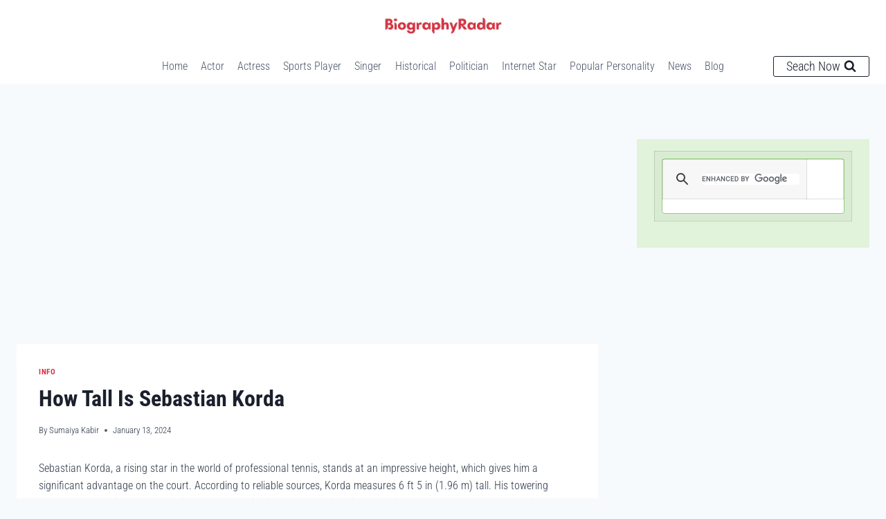

--- FILE ---
content_type: text/html; charset=utf-8
request_url: https://www.google.com/recaptcha/api2/aframe
body_size: 115
content:
<!DOCTYPE HTML><html><head><meta http-equiv="content-type" content="text/html; charset=UTF-8"></head><body><script nonce="St_u7G9HklnqKBS-rZZhlA">/** Anti-fraud and anti-abuse applications only. See google.com/recaptcha */ try{var clients={'sodar':'https://pagead2.googlesyndication.com/pagead/sodar?'};window.addEventListener("message",function(a){try{if(a.source===window.parent){var b=JSON.parse(a.data);var c=clients[b['id']];if(c){var d=document.createElement('img');d.src=c+b['params']+'&rc='+(localStorage.getItem("rc::a")?sessionStorage.getItem("rc::b"):"");window.document.body.appendChild(d);sessionStorage.setItem("rc::e",parseInt(sessionStorage.getItem("rc::e")||0)+1);localStorage.setItem("rc::h",'1768995032724');}}}catch(b){}});window.parent.postMessage("_grecaptcha_ready", "*");}catch(b){}</script></body></html>